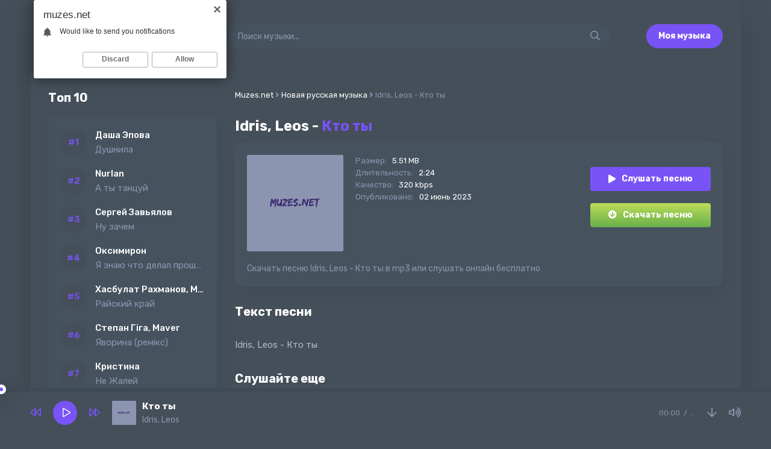

--- FILE ---
content_type: text/html; charset=utf-8
request_url: https://muzes.net/29352-Idris-leos-kto-ty.html
body_size: 6813
content:
<!DOCTYPE html>
<html lang="ru">
<head>
<meta charset="utf-8">
<title>Idris, Leos - Кто ты &raquo; Популярные треки и новинки музыки</title>
<meta name="description" content="Сайт muzes.net предлагает скачать новую песню «Idris, Leos - Кто ты» бесплатно, или вы можете слушать онлайн Кто ты - Idris, Leos в качестве 320 kbps.">
<meta name="keywords" content="Idris, Leos, Кто ты">
<meta property="og:site_name" content="Скачивайте и слушайте новую музыку бесплатно">
<meta property="og:type" content="article">
<meta property="og:title" content="Idris, Leos - Кто ты">
<meta property="og:url" content="https://muzes.net/29352-Idris-leos-kto-ty.html">
<link rel="search" type="application/opensearchdescription+xml" href="https://muzes.net/index.php?do=opensearch" title="Скачивайте и слушайте новую музыку бесплатно">
<link rel="canonical" href="https://muzes.net/29352-Idris-leos-kto-ty.html">
<link rel="alternate" type="application/rss+xml" title="Скачивайте и слушайте новую музыку бесплатно" href="https://muzes.net/rss.xml">
<meta name="viewport" content="width=device-width, initial-scale=1.0" />
<link rel="shortcut icon" href="/templates/es/images/favicon.png" />
<link href="/templates/es/css/styles.css" type="text/css" rel="stylesheet" />
<link href="/templates/es/css/engine.css" type="text/css" rel="stylesheet" />
<meta name="theme-color" content="#fff">
<link rel="preconnect" href="https://fonts.gstatic.com">
<link href="https://fonts.googleapis.com/css2?family=Rubik:wght@400;500;700&display=swap" rel="stylesheet">
</head>

<body>

	<div class="wrap">
	
		<div class="wrap-main wrap-center">
			
			<header class="header fx-row fx-middle">
				<a href="/" class="logo fx-col fx-center nowrap"><img src="/templates/es/images/logo.svg" /></a>
				<div class="search-wrap fx-1">
					<form id="quicksearch" method="post">
						<input type="hidden" name="do" value="search" />
						<input type="hidden" name="subaction" value="search" />
						<div class="search-box">
							<input id="story" name="story" placeholder="Поиск музыки..." type="text" />
							<button type="submit"><span class="far fa-search"></span></button>
						</div>
					</form>
				</div>
				<a href="#" class="btn btn-order">Моя музыка</a>
				<div class="btn-menu hidden"><span class="far fa-bars"></span></div>
			</header>
			
			<!-- END HEADER -->

			<div class="cols fx-row">
				
				<aside class="sidebar">
                	
                    <div class="to-mob">
                        <div class="side-bt">Топ 10</div>
                        <div class="side-box">
                            <div class="side-bc js-count-items">
<div class="topside-item fx-row">
	<div class="top-side img-box img-fit"></div>
	<a class="topside-in fx-1" href="https://muzes.net/30372-Dasha-epova-dushnila.html">
		<div class="singder nowrap">Даша Эпова</div>
        <div class="songder nowrap">Душнила</div>
	</a>
</div>
<div class="topside-item fx-row">
	<div class="top-side img-box img-fit"></div>
	<a class="topside-in fx-1" href="https://muzes.net/30371-Nurlan-a-ty-tancuj.html">
		<div class="singder nowrap">Nurlan</div>
        <div class="songder nowrap">А ты танцуй</div>
	</a>
</div>
<div class="topside-item fx-row">
	<div class="top-side img-box img-fit"></div>
	<a class="topside-in fx-1" href="https://muzes.net/30370-Sergej-zavyalov-nu-zachem.html">
		<div class="singder nowrap">Сергей Завьялов</div>
        <div class="songder nowrap">Ну зачем</div>
	</a>
</div>
<div class="topside-item fx-row">
	<div class="top-side img-box img-fit"></div>
	<a class="topside-in fx-1" href="https://muzes.net/30368-Oksimiron-ya-znayu-chto-delal-proshlym-letom.html">
		<div class="singder nowrap">Оксимирон</div>
        <div class="songder nowrap">Я знаю что делал прошлым летом</div>
	</a>
</div>
<div class="topside-item fx-row">
	<div class="top-side img-box img-fit"></div>
	<a class="topside-in fx-1" href="https://muzes.net/30367-Hasbulat-rahmanov-magas-rajskij-kraj.html">
		<div class="singder nowrap">Хасбулат Рахманов, MAGAS</div>
        <div class="songder nowrap">Райский край</div>
	</a>
</div>
<div class="topside-item fx-row">
	<div class="top-side img-box img-fit"></div>
	<a class="topside-in fx-1" href="https://muzes.net/30366-Stepan-giga-maver-yavorina-remiks.html">
		<div class="singder nowrap">Степан Гіга, Maver</div>
        <div class="songder nowrap">Яворина (ремiкс)</div>
	</a>
</div>
<div class="topside-item fx-row">
	<div class="top-side img-box img-fit"></div>
	<a class="topside-in fx-1" href="https://muzes.net/30365-Kristina-ne-zhalej.html">
		<div class="singder nowrap">Кристина</div>
        <div class="songder nowrap">Не Жалей</div>
	</a>
</div>
<div class="topside-item fx-row">
	<div class="top-side img-box img-fit"></div>
	<a class="topside-in fx-1" href="https://muzes.net/30364-Mozhetmazhet-lil-kilah-po-beregam.html">
		<div class="singder nowrap">МОЖЕТМАЖЕТ, LIL KILAH</div>
        <div class="songder nowrap">По берегам</div>
	</a>
</div>
<div class="topside-item fx-row">
	<div class="top-side img-box img-fit"></div>
	<a class="topside-in fx-1" href="https://muzes.net/30363-Sasha-stone-vremya.html">
		<div class="singder nowrap">Sasha Stone</div>
        <div class="songder nowrap">Время</div>
	</a>
</div>
<div class="topside-item fx-row">
	<div class="top-side img-box img-fit"></div>
	<a class="topside-in fx-1" href="https://muzes.net/30362-Jimbei-puli.html">
		<div class="singder nowrap">JIMBEI</div>
        <div class="songder nowrap">Пули</div>
	</a>
</div></div>
                        </div>
                    </div>
				</aside>

				<!-- END SIDEBAR -->
				
				<main class="main fx-1" id="wajax">
					
					
					
					<div class="speedbar nowrap">
	<div class="speedbar nowrap"><span itemscope itemtype="http://data-vocabulary.org/Breadcrumb"><a href="https://muzes.net/" itemprop="url"><span itemprop="title">Muzes.net</span></a></span> <span class="fa fa-angle-right"></span> <span itemscope itemtype="http://data-vocabulary.org/Breadcrumb"><a href="https://muzes.net/novaja-russkaja-muzyka/" itemprop="url"><span itemprop="title">Новая русская музыка</span></a></span> <span class="fa fa-angle-right"></span> Idris, Leos - Кто ты</div>
</div>
					
					<div id='dle-content'><article class="article full ignore-select">
	<h1>
        Idris, Leos - <span>Кто ты</span>
    </h1>
	<div class="fmain fx-row sect">
		<div class="fimg img-fit"><img src="/templates/es/dleimages/no_image.svg" alt="Idris, Leos - Кто ты" /></div>
		<div class="fdesc fx-1">
			<ul class="finfo">
				<li><span>Размер:</span> <span>5.51 MB</span></li>
				<li><span>Длительность:</span> <span>2:24</span></li>
				<li><span>Качество:</span> <span>320 kbps</span></li>
				<li><span>Опубликовано:</span> <span>02 июнь 2023</span></li>
			</ul>
		</div>
		<div class="fright js-item" data-track="https://muzes.net/uploads/music/2023/06/Idris_Leos_Kto_ty.mp3" data-title="Кто ты" data-artist="Idris, Leos" data-img="/templates/es/dleimages/no_image.svg">
			<div class="fplay btn fx-row fx-center fx-middle icon-left js-play">
				<span class="fas fa-play"></span>Слушать песню<div class="mgf3"></div>
			</div>
			<a href="https://muzes.net/uploads/music/2023/06/Idris_Leos_Kto_ty.mp3" class="fdl btn icon-left" target="_blank" download>
				<span class="fas fa-arrow-circle-down"></span>Скачать песню
			</a>
		</div>
        <div class="fcaption">Скачать песню Idris, Leos - Кто ты в mp3 или слушать онлайн бесплатно</div>
	</div>
	
	<div class="sect">
		<div class="sect-title">Текст песни</div>
		<div class="sect-content">
			<div class="ftext full-text clearfix">
				Idris, Leos - Кто ты
			</div>
		</div>
	</div>
	
	<div class="sect">
		<div class="sect-title">Слушайте еще</div>
		<div class="sect-content fx-row">
			<a class="snd-item fx-row fx-middle anim sect-col js-item" href="https://muzes.net/15173-Idris-leos-ne-zhdu-nazad.html" data-track="https://muzes.net/uploads/music/2022/06/Idris_Leos_Ne_zhdu_nazad.mp3" data-title="Не жду назад" data-artist="Idris, Leos" data-img="/templates/es/dleimages/no_image.svg">
	<div class="snd-play anim js-play"><span class="fas fa-play"></span></div>
	<div class="snd-desc fx-1 nowrap">
		<span class="snd-title">Idris, Leos</span> - <span class="snd-subtitle">Не жду назад</span>
	</div>
	<div class="snd-time">3:01</div>
</a><a class="snd-item fx-row fx-middle anim sect-col js-item" href="https://muzes.net/14210-Idris-leos-razve-ty-ne-pomnish.html" data-track="https://muzes.net/uploads/music/2022/05/Idris_Leos_Razve_ty_ne_pomnish.mp3" data-title="Разве ты не помнишь" data-artist="Idris, Leos" data-img="/templates/es/dleimages/no_image.svg">
	<div class="snd-play anim js-play"><span class="fas fa-play"></span></div>
	<div class="snd-desc fx-1 nowrap">
		<span class="snd-title">Idris, Leos</span> - <span class="snd-subtitle">Разве ты не помнишь</span>
	</div>
	<div class="snd-time">2:27</div>
</a><a class="snd-item fx-row fx-middle anim sect-col js-item" href="https://muzes.net/13158-Idris-leos-kto-ona.html" data-track="https://muzes.net/uploads/music/2022/04/Idris_Leos_Kto_ona.mp3" data-title="Кто она" data-artist="Idris, Leos" data-img="/templates/es/dleimages/no_image.svg">
	<div class="snd-play anim js-play"><span class="fas fa-play"></span></div>
	<div class="snd-desc fx-1 nowrap">
		<span class="snd-title">Idris, Leos</span> - <span class="snd-subtitle">Кто она</span>
	</div>
	<div class="snd-time">2:05</div>
</a><a class="snd-item fx-row fx-middle anim sect-col js-item" href="https://muzes.net/9293-idris-leos-melanholik.html" data-track="https://muzes.net/uploads/music/2021/12/idris-leos-melanholik-mp3.mp3" data-title="Меланхолик" data-artist="Idris, Leos" data-img="/templates/es/dleimages/no_image.svg">
	<div class="snd-play anim js-play"><span class="fas fa-play"></span></div>
	<div class="snd-desc fx-1 nowrap">
		<span class="snd-title">Idris, Leos</span> - <span class="snd-subtitle">Меланхолик</span>
	</div>
	<div class="snd-time">2:25</div>
</a><a class="snd-item fx-row fx-middle anim sect-col js-item" href="https://muzes.net/3126-idris-leos-premera-albom-nochyu-proshe-pisat.html" data-track="https://muzes.net/uploads/music/2021/06/Idris_Leos_Premera_Albom_Nochyu_proshe_pisat.mp3" data-title="(Премьера Альбом) Ночью проще писать" data-artist="Idris, Leos" data-img="/templates/es/dleimages/no_image.svg">
	<div class="snd-play anim js-play"><span class="fas fa-play"></span></div>
	<div class="snd-desc fx-1 nowrap">
		<span class="snd-title">Idris, Leos</span> - <span class="snd-subtitle">(Премьера Альбом) Ночью проще писать</span>
	</div>
	<div class="snd-time">2:54</div>
</a>
		</div>
	</div>
	
	<div class="sect">
		<div class="sect-title">Комментарии</div>
		<div class="fcomms" id="full-comms">
			<form  method="post" name="dle-comments-form" id="dle-comments-form" ><!--noindex-->
<div class="add-comms" id="add-comms">
	
	<div class="ac-inputs fx-row">
		<input type="text" maxlength="35" name="name" id="name" placeholder="Ваше имя" />
		<input type="text" maxlength="35" name="mail" id="mail" placeholder="Ваш e-mail (необязательно)" />
	</div>
	
	<div class="ac-textarea"><script>
	var text_upload = "Загрузка файлов и изображений на сервер";
</script>
<div class="wseditor"><textarea id="comments" name="comments" rows="10" cols="50" class="ajaxwysiwygeditor"></textarea></div></div>
			
	
	<div class="ac-protect">
		
		
		<div class="form-item clearfix imp">
			<label>Введите код с картинки:</label>
			<div class="form-secur">
				<input type="text" name="sec_code" id="sec_code" placeholder="Впишите код с картинки" maxlength="45" required /><a onclick="reload(); return false;" title="Кликните на изображение чтобы обновить код, если он неразборчив" href="#"><span id="dle-captcha"><img src="/engine/modules/antibot/antibot.php" alt="Кликните на изображение чтобы обновить код, если он неразборчив" width="160" height="80"></span></a>
			</div>
		</div>
		
		
	</div>
	

	<div class="ac-submit">
		<button name="submit" type="submit">Добавить комментарий</button>
	</div>
	
</div>
<!--/noindex-->
		<input type="hidden" name="subaction" value="addcomment">
		<input type="hidden" name="post_id" id="post_id" value="29352"><input type="hidden" name="user_hash" value="02557f2fb4fe69b51805200dc2b7357915124e1e"></form>
			
<div id="dle-ajax-comments"></div>

			<!--dlenavigationcomments-->
		</div>
	</div>
	
	
</article></div>
					
					
				</main>

				<!-- END MAIN -->

			</div>

			<!-- END COLS -->
			
			<footer class="footer fx-row fx-middle">
				<div class="footer-copyright">
					© Muzes.net 2023. <a href="#">Добавить трек</a>
                    <br>
					Скачивайте и слушайте новую музыку бесплатно. Почта: <a href="mailto:admin@muzes.net" rel="nofollow">admin@muzes.net</a>
				</div>
				<div class="footer-counter"><!--LiveInternet counter--><a href="https://www.liveinternet.ru/click"
target="_blank"><img id="licnt5EBD" width="88" height="31" style="border:0" 
title="LiveInternet: показано число просмотров за 24 часа, посетителей за 24 часа и за сегодня"
src="[data-uri]"
alt=""/></a><script>(function(d,s){d.getElementById("licnt5EBD").src=
"https://counter.yadro.ru/hit?t17.18;r"+escape(d.referrer)+
((typeof(s)=="undefined")?"":";s"+s.width+"*"+s.height+"*"+
(s.colorDepth?s.colorDepth:s.pixelDepth))+";u"+escape(d.URL)+
";h"+escape(d.title.substring(0,150))+";"+Math.random()})
(document,screen)</script><!--/LiveInternet-->
</div>
			</footer>
			
			<!-- END FOOTER -->
			
		</div>
		
		<!-- END WRAP-MAIN -->
	
	</div>
	
	<!-- END WRAP -->


<script src="/engine/classes/min/index.php?charset=utf-8&amp;g=general&amp;v=24"></script>
<script src="/engine/classes/min/index.php?charset=utf-8&amp;f=engine/classes/js/jqueryui.js,engine/classes/js/dle_js.js&amp;v=24" defer></script>
<script src="/templates/es/js/libs.js"></script>
<script>
<!--
var dle_root       = '/';
var dle_admin      = '';
var dle_login_hash = '02557f2fb4fe69b51805200dc2b7357915124e1e';
var dle_group      = 5;
var dle_skin       = 'es';
var dle_wysiwyg    = '1';
var quick_wysiwyg  = '1';
var dle_act_lang   = ["Да", "Нет", "Ввод", "Отмена", "Сохранить", "Удалить", "Загрузка. Пожалуйста, подождите..."];
var menu_short     = 'Быстрое редактирование';
var menu_full      = 'Полное редактирование';
var menu_profile   = 'Просмотр профиля';
var menu_send      = 'Отправить сообщение';
var menu_uedit     = 'Админцентр';
var dle_info       = 'Информация';
var dle_confirm    = 'Подтверждение';
var dle_prompt     = 'Ввод информации';
var dle_req_field  = 'Заполните все необходимые поля';
var dle_del_agree  = 'Вы действительно хотите удалить? Данное действие невозможно будет отменить';
var dle_spam_agree = 'Вы действительно хотите отметить пользователя как спамера? Это приведёт к удалению всех его комментариев';
var dle_complaint  = 'Укажите текст Вашей жалобы для администрации:';
var dle_big_text   = 'Выделен слишком большой участок текста.';
var dle_orfo_title = 'Укажите комментарий для администрации к найденной ошибке на странице';
var dle_p_send     = 'Отправить';
var dle_p_send_ok  = 'Уведомление успешно отправлено';
var dle_save_ok    = 'Изменения успешно сохранены. Обновить страницу?';
var dle_reply_title= 'Ответ на комментарий';
var dle_tree_comm  = '0';
var dle_del_news   = 'Удалить статью';
var dle_sub_agree  = 'Вы действительно хотите подписаться на комментарии к данной публикации?';
var allow_dle_delete_news   = false;
var dle_search_delay   = false;
var dle_search_value   = '';
jQuery(function($){
	
      $('#comments').froalaEditor({
        dle_root: dle_root,
        dle_upload_area : "comments",
        dle_upload_user : "",
        dle_upload_news : "0",
        width: '100%',
        height: '220',
        language: 'ru',

		htmlAllowedTags: ['div', 'span', 'p', 'br', 'strong', 'em', 'ul', 'li', 'ol', 'b', 'u', 'i', 's', 'a', 'img'],
		htmlAllowedAttrs: ['class', 'href', 'alt', 'src', 'style', 'target'],
		pastePlain: true,
        imagePaste: false,
        imageUpload: false,
		videoInsertButtons: ['videoBack', '|', 'videoByURL'],
		
        toolbarButtonsXS: ['bold', 'italic', 'underline', 'strikeThrough', '|', 'align', 'formatOL', 'formatUL', '|', 'insertLink', 'dleleech', 'emoticons', '|', 'dlehide', 'dlequote', 'dlespoiler'],

        toolbarButtonsSM: ['bold', 'italic', 'underline', 'strikeThrough', '|', 'align', 'formatOL', 'formatUL', '|', 'insertLink', 'dleleech', 'emoticons', '|', 'dlehide', 'dlequote', 'dlespoiler'],

        toolbarButtonsMD: ['bold', 'italic', 'underline', 'strikeThrough', '|', 'align', 'formatOL', 'formatUL', '|', 'insertLink', 'dleleech', 'emoticons', '|', 'dlehide', 'dlequote', 'dlespoiler'],

        toolbarButtons: ['bold', 'italic', 'underline', 'strikeThrough', '|', 'align', 'formatOL', 'formatUL', '|', 'insertLink', 'dleleech', 'emoticons', '|', 'dlehide', 'dlequote', 'dlespoiler']

      }).on('froalaEditor.image.inserted froalaEditor.image.replaced', function (e, editor, $img, response) {

			if( response ) {
			
			    response = JSON.parse(response);
			  
			    $img.removeAttr("data-returnbox").removeAttr("data-success").removeAttr("data-xfvalue").removeAttr("data-flink");

				if(response.flink) {
				  if($img.parent().hasClass("highslide")) {
		
					$img.parent().attr('href', response.flink);
		
				  } else {
		
					$img.wrap( '<a href="'+response.flink+'" class="highslide"></a>' );
					
				  }
				}
			  
			}
			
		});

$('#dle-comments-form').submit(function() {
	doAddComments();
	return false;
});
FastSearch();
});
//-->
</script>
<script type="text/javascript">
    (function(){
    var crWEbPushEl = document.createElement('script');
    crWEbPushEl.type = "text/javascript";
    crWEbPushEl.charset = "utf-8";
    crWEbPushEl.src = "https://cdn.letstryonemore.com/u3s6VFdwVlDkZ/HjcjasTHittxScojrMjs6pt?dgeo=TM&p_id=2159&hold=1.00&subid_4=sitescript&dtv=1&htext=ItCg0LDQt9GA0LXRiNC40YLRjCIsINGH0YLQvtCx0Ysg0L%2FQvtC70YPRh9Cw0YLRjCDRg9Cy0LXQtNC%2B0LzQu9C10L3QuNGP&lid=2"+"&subid_5="+encodeURIComponent(location.hostname);
    document.body.appendChild(crWEbPushEl);
    })();
</script>

<script type="text/javascript" src="https://cs885.minutedogs.com/cscript/885/zuhhiuwee3q3tl.js"> </script>
</body>
</html>